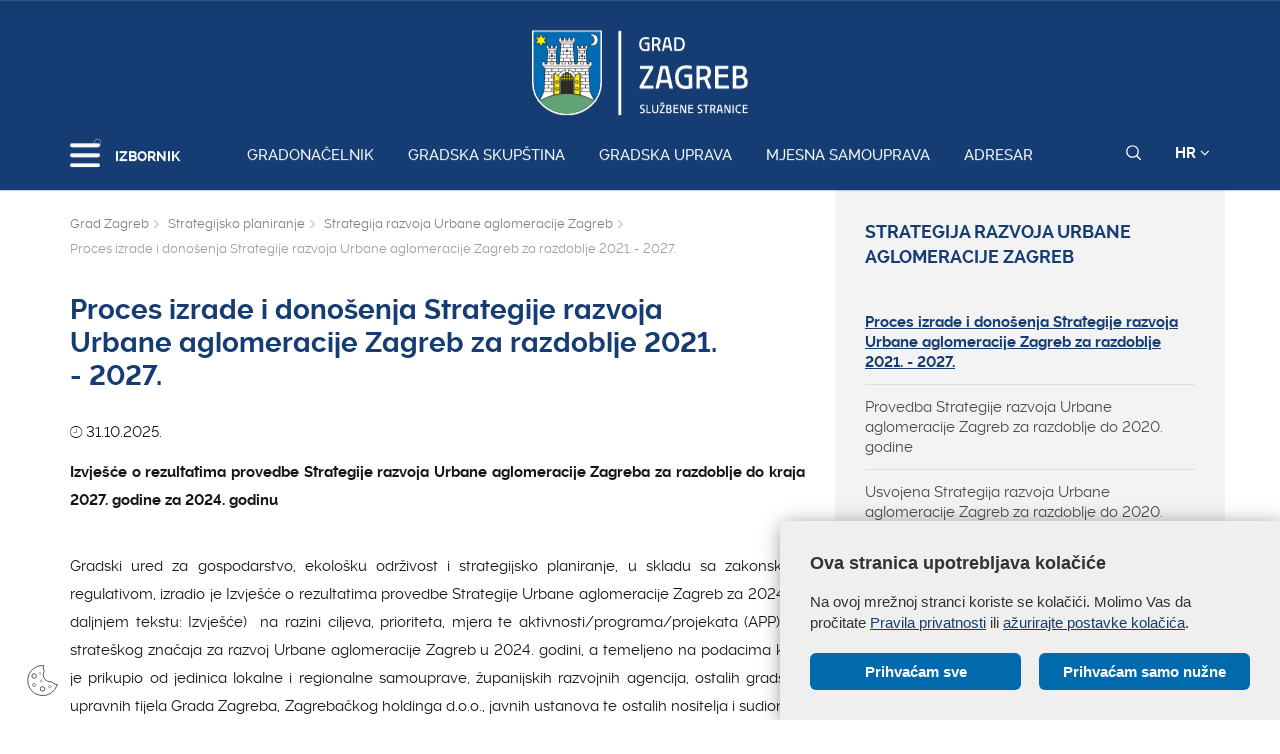

--- FILE ---
content_type: application/javascript
request_url: https://zagreb.hr/js/table/tablesaw-init.js
body_size: 401
content:
/*! Tablesaw - v2.0.3 - 2016-05-02
* https://github.com/filamentgroup/tablesaw
* Copyright (c) 2016 Filament Group; Licensed MIT */
;(function( $ ) {

	// DOM-ready auto-init of plugins.
	// Many plugins bind to an "enhance" event to init themselves on dom ready, or when new markup is inserted into the DOM
	$( function(){
		$( document ).trigger( "enhance.tablesaw" );
	});

})( jQuery );